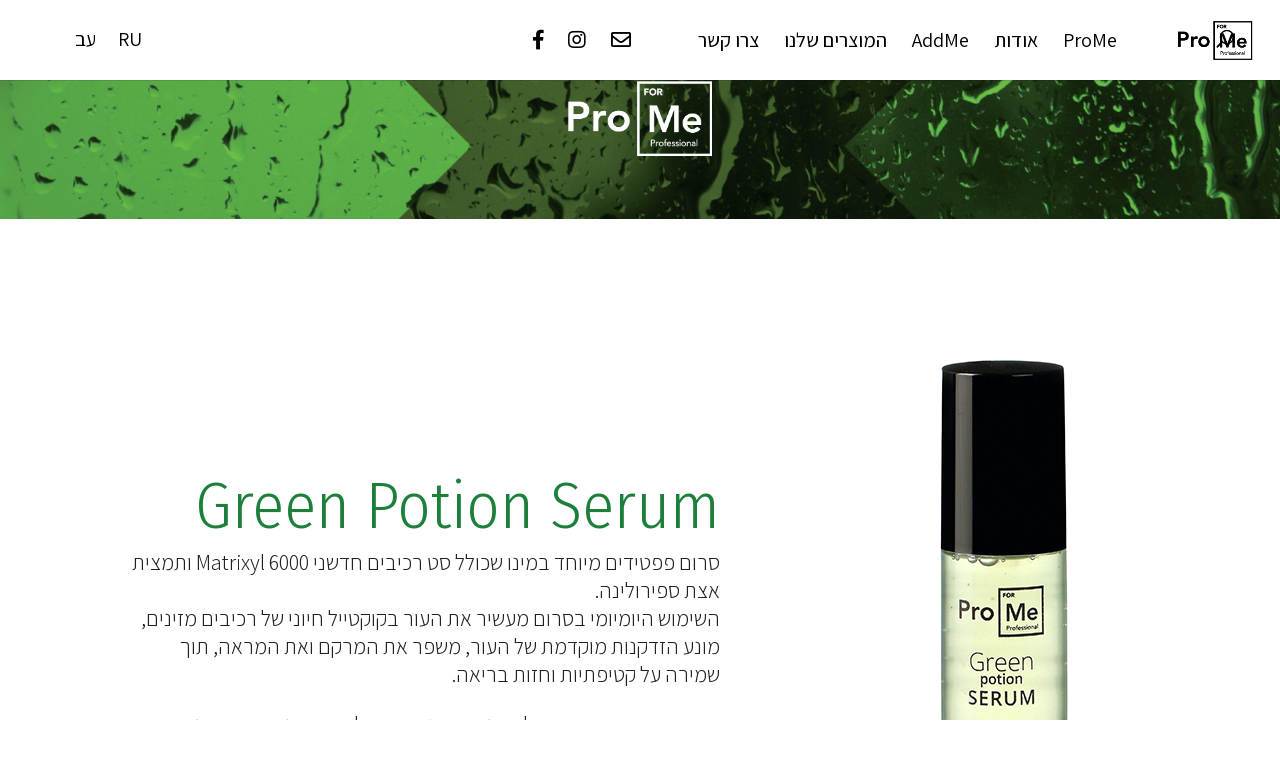

--- FILE ---
content_type: text/html; charset=UTF-8
request_url: https://promecosmetics.com/he/green-potion-serum-he/
body_size: 11718
content:
<!DOCTYPE html>
<html dir="rtl" lang="he-IL">
<head>
	<meta charset="UTF-8" />
<meta http-equiv="X-UA-Compatible" content="IE=edge">
	<link rel="pingback" href="https://promecosmetics.com/xmlrpc.php" />

	<script type="text/javascript">
		document.documentElement.className = 'js';
	</script>

	<script>var et_site_url='https://promecosmetics.com';var et_post_id='1026';function et_core_page_resource_fallback(a,b){"undefined"===typeof b&&(b=a.sheet.cssRules&&0===a.sheet.cssRules.length);b&&(a.onerror=null,a.onload=null,a.href?a.href=et_site_url+"/?et_core_page_resource="+a.id+et_post_id:a.src&&(a.src=et_site_url+"/?et_core_page_resource="+a.id+et_post_id))}
</script><meta name='robots' content='index, follow, max-image-preview:large, max-snippet:-1, max-video-preview:-1' />

	<!-- This site is optimized with the Yoast SEO plugin v22.5 - https://yoast.com/wordpress/plugins/seo/ -->
	<title>Green Potion Serum he - Pro Me</title>
	<link rel="canonical" href="https://promecosmetics.com/he/green-potion-serum-he/" />
	<meta property="og:locale" content="he_IL" />
	<meta property="og:type" content="article" />
	<meta property="og:title" content="Green Potion Serum he - Pro Me" />
	<meta property="og:url" content="https://promecosmetics.com/he/green-potion-serum-he/" />
	<meta property="og:site_name" content="Pro Me" />
	<meta property="article:modified_time" content="2021-05-01T07:11:16+00:00" />
	<meta name="twitter:card" content="summary_large_image" />
	<meta name="twitter:label1" content="זמן קריאה מוערך" />
	<meta name="twitter:data1" content="8 דקות" />
	<script type="application/ld+json" class="yoast-schema-graph">{"@context":"https://schema.org","@graph":[{"@type":"WebPage","@id":"https://promecosmetics.com/he/green-potion-serum-he/","url":"https://promecosmetics.com/he/green-potion-serum-he/","name":"Green Potion Serum he - Pro Me","isPartOf":{"@id":"https://promecosmetics.com/he/#website"},"datePublished":"2019-07-06T06:02:28+00:00","dateModified":"2021-05-01T07:11:16+00:00","breadcrumb":{"@id":"https://promecosmetics.com/he/green-potion-serum-he/#breadcrumb"},"inLanguage":"he-IL","potentialAction":[{"@type":"ReadAction","target":["https://promecosmetics.com/he/green-potion-serum-he/"]}]},{"@type":"BreadcrumbList","@id":"https://promecosmetics.com/he/green-potion-serum-he/#breadcrumb","itemListElement":[{"@type":"ListItem","position":1,"name":"דף הבית","item":"https://promecosmetics.com/he/"},{"@type":"ListItem","position":2,"name":"Green Potion Serum he"}]},{"@type":"WebSite","@id":"https://promecosmetics.com/he/#website","url":"https://promecosmetics.com/he/","name":"Pro Me","description":"Новый Уровень индивидуального подхода к коже","potentialAction":[{"@type":"SearchAction","target":{"@type":"EntryPoint","urlTemplate":"https://promecosmetics.com/he/?s={search_term_string}"},"query-input":"required name=search_term_string"}],"inLanguage":"he-IL"}]}</script>
	<!-- / Yoast SEO plugin. -->


<link rel='dns-prefetch' href='//fonts.googleapis.com' />
<link rel='dns-prefetch' href='//use.fontawesome.com' />
<link rel="alternate" type="application/rss+xml" title="Pro Me &laquo; פיד‏" href="https://promecosmetics.com/he/feed/" />
<link rel="alternate" type="application/rss+xml" title="Pro Me &laquo; פיד תגובות‏" href="https://promecosmetics.com/he/comments/feed/" />
<script type="text/javascript">
/* <![CDATA[ */
window._wpemojiSettings = {"baseUrl":"https:\/\/s.w.org\/images\/core\/emoji\/15.0.3\/72x72\/","ext":".png","svgUrl":"https:\/\/s.w.org\/images\/core\/emoji\/15.0.3\/svg\/","svgExt":".svg","source":{"concatemoji":"https:\/\/promecosmetics.com\/wp-includes\/js\/wp-emoji-release.min.js?ver=6.5.7"}};
/*! This file is auto-generated */
!function(i,n){var o,s,e;function c(e){try{var t={supportTests:e,timestamp:(new Date).valueOf()};sessionStorage.setItem(o,JSON.stringify(t))}catch(e){}}function p(e,t,n){e.clearRect(0,0,e.canvas.width,e.canvas.height),e.fillText(t,0,0);var t=new Uint32Array(e.getImageData(0,0,e.canvas.width,e.canvas.height).data),r=(e.clearRect(0,0,e.canvas.width,e.canvas.height),e.fillText(n,0,0),new Uint32Array(e.getImageData(0,0,e.canvas.width,e.canvas.height).data));return t.every(function(e,t){return e===r[t]})}function u(e,t,n){switch(t){case"flag":return n(e,"\ud83c\udff3\ufe0f\u200d\u26a7\ufe0f","\ud83c\udff3\ufe0f\u200b\u26a7\ufe0f")?!1:!n(e,"\ud83c\uddfa\ud83c\uddf3","\ud83c\uddfa\u200b\ud83c\uddf3")&&!n(e,"\ud83c\udff4\udb40\udc67\udb40\udc62\udb40\udc65\udb40\udc6e\udb40\udc67\udb40\udc7f","\ud83c\udff4\u200b\udb40\udc67\u200b\udb40\udc62\u200b\udb40\udc65\u200b\udb40\udc6e\u200b\udb40\udc67\u200b\udb40\udc7f");case"emoji":return!n(e,"\ud83d\udc26\u200d\u2b1b","\ud83d\udc26\u200b\u2b1b")}return!1}function f(e,t,n){var r="undefined"!=typeof WorkerGlobalScope&&self instanceof WorkerGlobalScope?new OffscreenCanvas(300,150):i.createElement("canvas"),a=r.getContext("2d",{willReadFrequently:!0}),o=(a.textBaseline="top",a.font="600 32px Arial",{});return e.forEach(function(e){o[e]=t(a,e,n)}),o}function t(e){var t=i.createElement("script");t.src=e,t.defer=!0,i.head.appendChild(t)}"undefined"!=typeof Promise&&(o="wpEmojiSettingsSupports",s=["flag","emoji"],n.supports={everything:!0,everythingExceptFlag:!0},e=new Promise(function(e){i.addEventListener("DOMContentLoaded",e,{once:!0})}),new Promise(function(t){var n=function(){try{var e=JSON.parse(sessionStorage.getItem(o));if("object"==typeof e&&"number"==typeof e.timestamp&&(new Date).valueOf()<e.timestamp+604800&&"object"==typeof e.supportTests)return e.supportTests}catch(e){}return null}();if(!n){if("undefined"!=typeof Worker&&"undefined"!=typeof OffscreenCanvas&&"undefined"!=typeof URL&&URL.createObjectURL&&"undefined"!=typeof Blob)try{var e="postMessage("+f.toString()+"("+[JSON.stringify(s),u.toString(),p.toString()].join(",")+"));",r=new Blob([e],{type:"text/javascript"}),a=new Worker(URL.createObjectURL(r),{name:"wpTestEmojiSupports"});return void(a.onmessage=function(e){c(n=e.data),a.terminate(),t(n)})}catch(e){}c(n=f(s,u,p))}t(n)}).then(function(e){for(var t in e)n.supports[t]=e[t],n.supports.everything=n.supports.everything&&n.supports[t],"flag"!==t&&(n.supports.everythingExceptFlag=n.supports.everythingExceptFlag&&n.supports[t]);n.supports.everythingExceptFlag=n.supports.everythingExceptFlag&&!n.supports.flag,n.DOMReady=!1,n.readyCallback=function(){n.DOMReady=!0}}).then(function(){return e}).then(function(){var e;n.supports.everything||(n.readyCallback(),(e=n.source||{}).concatemoji?t(e.concatemoji):e.wpemoji&&e.twemoji&&(t(e.twemoji),t(e.wpemoji)))}))}((window,document),window._wpemojiSettings);
/* ]]> */
</script>
<meta content="Prome v.1.0.0" name="generator"/><style id='wp-emoji-styles-inline-css' type='text/css'>

	img.wp-smiley, img.emoji {
		display: inline !important;
		border: none !important;
		box-shadow: none !important;
		height: 1em !important;
		width: 1em !important;
		margin: 0 0.07em !important;
		vertical-align: -0.1em !important;
		background: none !important;
		padding: 0 !important;
	}
</style>
<link rel='stylesheet' id='wp-block-library-rtl-css' href='https://promecosmetics.com/wp-includes/css/dist/block-library/style-rtl.min.css?ver=6.5.7' type='text/css' media='all' />
<style id='classic-theme-styles-inline-css' type='text/css'>
/*! This file is auto-generated */
.wp-block-button__link{color:#fff;background-color:#32373c;border-radius:9999px;box-shadow:none;text-decoration:none;padding:calc(.667em + 2px) calc(1.333em + 2px);font-size:1.125em}.wp-block-file__button{background:#32373c;color:#fff;text-decoration:none}
</style>
<style id='global-styles-inline-css' type='text/css'>
body{--wp--preset--color--black: #000000;--wp--preset--color--cyan-bluish-gray: #abb8c3;--wp--preset--color--white: #ffffff;--wp--preset--color--pale-pink: #f78da7;--wp--preset--color--vivid-red: #cf2e2e;--wp--preset--color--luminous-vivid-orange: #ff6900;--wp--preset--color--luminous-vivid-amber: #fcb900;--wp--preset--color--light-green-cyan: #7bdcb5;--wp--preset--color--vivid-green-cyan: #00d084;--wp--preset--color--pale-cyan-blue: #8ed1fc;--wp--preset--color--vivid-cyan-blue: #0693e3;--wp--preset--color--vivid-purple: #9b51e0;--wp--preset--gradient--vivid-cyan-blue-to-vivid-purple: linear-gradient(135deg,rgba(6,147,227,1) 0%,rgb(155,81,224) 100%);--wp--preset--gradient--light-green-cyan-to-vivid-green-cyan: linear-gradient(135deg,rgb(122,220,180) 0%,rgb(0,208,130) 100%);--wp--preset--gradient--luminous-vivid-amber-to-luminous-vivid-orange: linear-gradient(135deg,rgba(252,185,0,1) 0%,rgba(255,105,0,1) 100%);--wp--preset--gradient--luminous-vivid-orange-to-vivid-red: linear-gradient(135deg,rgba(255,105,0,1) 0%,rgb(207,46,46) 100%);--wp--preset--gradient--very-light-gray-to-cyan-bluish-gray: linear-gradient(135deg,rgb(238,238,238) 0%,rgb(169,184,195) 100%);--wp--preset--gradient--cool-to-warm-spectrum: linear-gradient(135deg,rgb(74,234,220) 0%,rgb(151,120,209) 20%,rgb(207,42,186) 40%,rgb(238,44,130) 60%,rgb(251,105,98) 80%,rgb(254,248,76) 100%);--wp--preset--gradient--blush-light-purple: linear-gradient(135deg,rgb(255,206,236) 0%,rgb(152,150,240) 100%);--wp--preset--gradient--blush-bordeaux: linear-gradient(135deg,rgb(254,205,165) 0%,rgb(254,45,45) 50%,rgb(107,0,62) 100%);--wp--preset--gradient--luminous-dusk: linear-gradient(135deg,rgb(255,203,112) 0%,rgb(199,81,192) 50%,rgb(65,88,208) 100%);--wp--preset--gradient--pale-ocean: linear-gradient(135deg,rgb(255,245,203) 0%,rgb(182,227,212) 50%,rgb(51,167,181) 100%);--wp--preset--gradient--electric-grass: linear-gradient(135deg,rgb(202,248,128) 0%,rgb(113,206,126) 100%);--wp--preset--gradient--midnight: linear-gradient(135deg,rgb(2,3,129) 0%,rgb(40,116,252) 100%);--wp--preset--font-size--small: 13px;--wp--preset--font-size--medium: 20px;--wp--preset--font-size--large: 36px;--wp--preset--font-size--x-large: 42px;--wp--preset--spacing--20: 0.44rem;--wp--preset--spacing--30: 0.67rem;--wp--preset--spacing--40: 1rem;--wp--preset--spacing--50: 1.5rem;--wp--preset--spacing--60: 2.25rem;--wp--preset--spacing--70: 3.38rem;--wp--preset--spacing--80: 5.06rem;--wp--preset--shadow--natural: 6px 6px 9px rgba(0, 0, 0, 0.2);--wp--preset--shadow--deep: 12px 12px 50px rgba(0, 0, 0, 0.4);--wp--preset--shadow--sharp: 6px 6px 0px rgba(0, 0, 0, 0.2);--wp--preset--shadow--outlined: 6px 6px 0px -3px rgba(255, 255, 255, 1), 6px 6px rgba(0, 0, 0, 1);--wp--preset--shadow--crisp: 6px 6px 0px rgba(0, 0, 0, 1);}:where(.is-layout-flex){gap: 0.5em;}:where(.is-layout-grid){gap: 0.5em;}body .is-layout-flex{display: flex;}body .is-layout-flex{flex-wrap: wrap;align-items: center;}body .is-layout-flex > *{margin: 0;}body .is-layout-grid{display: grid;}body .is-layout-grid > *{margin: 0;}:where(.wp-block-columns.is-layout-flex){gap: 2em;}:where(.wp-block-columns.is-layout-grid){gap: 2em;}:where(.wp-block-post-template.is-layout-flex){gap: 1.25em;}:where(.wp-block-post-template.is-layout-grid){gap: 1.25em;}.has-black-color{color: var(--wp--preset--color--black) !important;}.has-cyan-bluish-gray-color{color: var(--wp--preset--color--cyan-bluish-gray) !important;}.has-white-color{color: var(--wp--preset--color--white) !important;}.has-pale-pink-color{color: var(--wp--preset--color--pale-pink) !important;}.has-vivid-red-color{color: var(--wp--preset--color--vivid-red) !important;}.has-luminous-vivid-orange-color{color: var(--wp--preset--color--luminous-vivid-orange) !important;}.has-luminous-vivid-amber-color{color: var(--wp--preset--color--luminous-vivid-amber) !important;}.has-light-green-cyan-color{color: var(--wp--preset--color--light-green-cyan) !important;}.has-vivid-green-cyan-color{color: var(--wp--preset--color--vivid-green-cyan) !important;}.has-pale-cyan-blue-color{color: var(--wp--preset--color--pale-cyan-blue) !important;}.has-vivid-cyan-blue-color{color: var(--wp--preset--color--vivid-cyan-blue) !important;}.has-vivid-purple-color{color: var(--wp--preset--color--vivid-purple) !important;}.has-black-background-color{background-color: var(--wp--preset--color--black) !important;}.has-cyan-bluish-gray-background-color{background-color: var(--wp--preset--color--cyan-bluish-gray) !important;}.has-white-background-color{background-color: var(--wp--preset--color--white) !important;}.has-pale-pink-background-color{background-color: var(--wp--preset--color--pale-pink) !important;}.has-vivid-red-background-color{background-color: var(--wp--preset--color--vivid-red) !important;}.has-luminous-vivid-orange-background-color{background-color: var(--wp--preset--color--luminous-vivid-orange) !important;}.has-luminous-vivid-amber-background-color{background-color: var(--wp--preset--color--luminous-vivid-amber) !important;}.has-light-green-cyan-background-color{background-color: var(--wp--preset--color--light-green-cyan) !important;}.has-vivid-green-cyan-background-color{background-color: var(--wp--preset--color--vivid-green-cyan) !important;}.has-pale-cyan-blue-background-color{background-color: var(--wp--preset--color--pale-cyan-blue) !important;}.has-vivid-cyan-blue-background-color{background-color: var(--wp--preset--color--vivid-cyan-blue) !important;}.has-vivid-purple-background-color{background-color: var(--wp--preset--color--vivid-purple) !important;}.has-black-border-color{border-color: var(--wp--preset--color--black) !important;}.has-cyan-bluish-gray-border-color{border-color: var(--wp--preset--color--cyan-bluish-gray) !important;}.has-white-border-color{border-color: var(--wp--preset--color--white) !important;}.has-pale-pink-border-color{border-color: var(--wp--preset--color--pale-pink) !important;}.has-vivid-red-border-color{border-color: var(--wp--preset--color--vivid-red) !important;}.has-luminous-vivid-orange-border-color{border-color: var(--wp--preset--color--luminous-vivid-orange) !important;}.has-luminous-vivid-amber-border-color{border-color: var(--wp--preset--color--luminous-vivid-amber) !important;}.has-light-green-cyan-border-color{border-color: var(--wp--preset--color--light-green-cyan) !important;}.has-vivid-green-cyan-border-color{border-color: var(--wp--preset--color--vivid-green-cyan) !important;}.has-pale-cyan-blue-border-color{border-color: var(--wp--preset--color--pale-cyan-blue) !important;}.has-vivid-cyan-blue-border-color{border-color: var(--wp--preset--color--vivid-cyan-blue) !important;}.has-vivid-purple-border-color{border-color: var(--wp--preset--color--vivid-purple) !important;}.has-vivid-cyan-blue-to-vivid-purple-gradient-background{background: var(--wp--preset--gradient--vivid-cyan-blue-to-vivid-purple) !important;}.has-light-green-cyan-to-vivid-green-cyan-gradient-background{background: var(--wp--preset--gradient--light-green-cyan-to-vivid-green-cyan) !important;}.has-luminous-vivid-amber-to-luminous-vivid-orange-gradient-background{background: var(--wp--preset--gradient--luminous-vivid-amber-to-luminous-vivid-orange) !important;}.has-luminous-vivid-orange-to-vivid-red-gradient-background{background: var(--wp--preset--gradient--luminous-vivid-orange-to-vivid-red) !important;}.has-very-light-gray-to-cyan-bluish-gray-gradient-background{background: var(--wp--preset--gradient--very-light-gray-to-cyan-bluish-gray) !important;}.has-cool-to-warm-spectrum-gradient-background{background: var(--wp--preset--gradient--cool-to-warm-spectrum) !important;}.has-blush-light-purple-gradient-background{background: var(--wp--preset--gradient--blush-light-purple) !important;}.has-blush-bordeaux-gradient-background{background: var(--wp--preset--gradient--blush-bordeaux) !important;}.has-luminous-dusk-gradient-background{background: var(--wp--preset--gradient--luminous-dusk) !important;}.has-pale-ocean-gradient-background{background: var(--wp--preset--gradient--pale-ocean) !important;}.has-electric-grass-gradient-background{background: var(--wp--preset--gradient--electric-grass) !important;}.has-midnight-gradient-background{background: var(--wp--preset--gradient--midnight) !important;}.has-small-font-size{font-size: var(--wp--preset--font-size--small) !important;}.has-medium-font-size{font-size: var(--wp--preset--font-size--medium) !important;}.has-large-font-size{font-size: var(--wp--preset--font-size--large) !important;}.has-x-large-font-size{font-size: var(--wp--preset--font-size--x-large) !important;}
.wp-block-navigation a:where(:not(.wp-element-button)){color: inherit;}
:where(.wp-block-post-template.is-layout-flex){gap: 1.25em;}:where(.wp-block-post-template.is-layout-grid){gap: 1.25em;}
:where(.wp-block-columns.is-layout-flex){gap: 2em;}:where(.wp-block-columns.is-layout-grid){gap: 2em;}
.wp-block-pullquote{font-size: 1.5em;line-height: 1.6;}
</style>
<link rel='stylesheet' id='contact-form-7-css' href='https://promecosmetics.com/wp-content/plugins/contact-form-7/includes/css/styles.css?ver=5.9.3' type='text/css' media='all' />
<link rel='stylesheet' id='contact-form-7-rtl-css' href='https://promecosmetics.com/wp-content/plugins/contact-form-7/includes/css/styles-rtl.css?ver=5.9.3' type='text/css' media='all' />
<link rel='stylesheet' id='parent-style-css' href='https://promecosmetics.com/wp-content/themes/Divi/style.css?ver=6.5.7' type='text/css' media='all' />
<link rel='stylesheet' id='et-gf-hebrew-css' href='//fonts.googleapis.com/earlyaccess/alefhebrew.css' type='text/css' media='all' />
<link rel='stylesheet' id='divi-style-css' href='https://promecosmetics.com/wp-content/themes/prome/style.css?ver=4.4.5' type='text/css' media='all' />
<link rel='stylesheet' id='et-builder-googlefonts-cached-css' href='https://fonts.googleapis.com/css?family=Assistant%3A200%2C300%2Cregular%2C600%2C700%2C800%7CFira+Sans+Condensed%3A100%2C100italic%2C200%2C200italic%2C300%2C300italic%2Cregular%2Citalic%2C500%2C500italic%2C600%2C600italic%2C700%2C700italic%2C800%2C800italic%2C900%2C900italic&#038;ver=6.5.7#038;subset=latin,latin-ext' type='text/css' media='all' />
<link rel='stylesheet' id='font-awesome-official-css' href='https://use.fontawesome.com/releases/v5.13.0/css/all.css' type='text/css' media='all' integrity="sha384-Bfad6CLCknfcloXFOyFnlgtENryhrpZCe29RTifKEixXQZ38WheV+i/6YWSzkz3V" crossorigin="anonymous" />
<link rel='stylesheet' id='dashicons-css' href='https://promecosmetics.com/wp-includes/css/dashicons.min.css?ver=6.5.7' type='text/css' media='all' />
<link rel='stylesheet' id='font-awesome-official-v4shim-css' href='https://use.fontawesome.com/releases/v5.13.0/css/v4-shims.css' type='text/css' media='all' integrity="sha384-/7iOrVBege33/9vHFYEtviVcxjUsNCqyeMnlW/Ms+PH8uRdFkKFmqf9CbVAN0Qef" crossorigin="anonymous" />
<style id='font-awesome-official-v4shim-inline-css' type='text/css'>
@font-face {
font-family: "FontAwesome";
font-display: block;
src: url("https://use.fontawesome.com/releases/v5.13.0/webfonts/fa-brands-400.eot"),
		url("https://use.fontawesome.com/releases/v5.13.0/webfonts/fa-brands-400.eot?#iefix") format("embedded-opentype"),
		url("https://use.fontawesome.com/releases/v5.13.0/webfonts/fa-brands-400.woff2") format("woff2"),
		url("https://use.fontawesome.com/releases/v5.13.0/webfonts/fa-brands-400.woff") format("woff"),
		url("https://use.fontawesome.com/releases/v5.13.0/webfonts/fa-brands-400.ttf") format("truetype"),
		url("https://use.fontawesome.com/releases/v5.13.0/webfonts/fa-brands-400.svg#fontawesome") format("svg");
}

@font-face {
font-family: "FontAwesome";
font-display: block;
src: url("https://use.fontawesome.com/releases/v5.13.0/webfonts/fa-solid-900.eot"),
		url("https://use.fontawesome.com/releases/v5.13.0/webfonts/fa-solid-900.eot?#iefix") format("embedded-opentype"),
		url("https://use.fontawesome.com/releases/v5.13.0/webfonts/fa-solid-900.woff2") format("woff2"),
		url("https://use.fontawesome.com/releases/v5.13.0/webfonts/fa-solid-900.woff") format("woff"),
		url("https://use.fontawesome.com/releases/v5.13.0/webfonts/fa-solid-900.ttf") format("truetype"),
		url("https://use.fontawesome.com/releases/v5.13.0/webfonts/fa-solid-900.svg#fontawesome") format("svg");
}

@font-face {
font-family: "FontAwesome";
font-display: block;
src: url("https://use.fontawesome.com/releases/v5.13.0/webfonts/fa-regular-400.eot"),
		url("https://use.fontawesome.com/releases/v5.13.0/webfonts/fa-regular-400.eot?#iefix") format("embedded-opentype"),
		url("https://use.fontawesome.com/releases/v5.13.0/webfonts/fa-regular-400.woff2") format("woff2"),
		url("https://use.fontawesome.com/releases/v5.13.0/webfonts/fa-regular-400.woff") format("woff"),
		url("https://use.fontawesome.com/releases/v5.13.0/webfonts/fa-regular-400.ttf") format("truetype"),
		url("https://use.fontawesome.com/releases/v5.13.0/webfonts/fa-regular-400.svg#fontawesome") format("svg");
unicode-range: U+F004-F005,U+F007,U+F017,U+F022,U+F024,U+F02E,U+F03E,U+F044,U+F057-F059,U+F06E,U+F070,U+F075,U+F07B-F07C,U+F080,U+F086,U+F089,U+F094,U+F09D,U+F0A0,U+F0A4-F0A7,U+F0C5,U+F0C7-F0C8,U+F0E0,U+F0EB,U+F0F3,U+F0F8,U+F0FE,U+F111,U+F118-F11A,U+F11C,U+F133,U+F144,U+F146,U+F14A,U+F14D-F14E,U+F150-F152,U+F15B-F15C,U+F164-F165,U+F185-F186,U+F191-F192,U+F1AD,U+F1C1-F1C9,U+F1CD,U+F1D8,U+F1E3,U+F1EA,U+F1F6,U+F1F9,U+F20A,U+F247-F249,U+F24D,U+F254-F25B,U+F25D,U+F267,U+F271-F274,U+F279,U+F28B,U+F28D,U+F2B5-F2B6,U+F2B9,U+F2BB,U+F2BD,U+F2C1-F2C2,U+F2D0,U+F2D2,U+F2DC,U+F2ED,U+F328,U+F358-F35B,U+F3A5,U+F3D1,U+F410,U+F4AD;
}
</style>
<script type="text/javascript" src="https://promecosmetics.com/wp-includes/js/jquery/jquery.min.js?ver=3.7.1" id="jquery-core-js"></script>
<script type="text/javascript" src="https://promecosmetics.com/wp-includes/js/jquery/jquery-migrate.min.js?ver=3.4.1" id="jquery-migrate-js"></script>
<script type="text/javascript" src="https://promecosmetics.com/wp-content/themes/prome/ds-script.js?ver=6.5.7" id="ds-theme-script-js"></script>
<script type="text/javascript" src="https://promecosmetics.com/wp-content/themes/Divi/core/admin/js/es6-promise.auto.min.js?ver=6.5.7" id="es6-promise-js"></script>
<script type="text/javascript" id="et-core-api-spam-recaptcha-js-extra">
/* <![CDATA[ */
var et_core_api_spam_recaptcha = {"site_key":"","page_action":{"action":"green_potion_serum_he"}};
/* ]]> */
</script>
<script type="text/javascript" src="https://promecosmetics.com/wp-content/themes/Divi/core/admin/js/recaptcha.js?ver=6.5.7" id="et-core-api-spam-recaptcha-js"></script>
<link rel="https://api.w.org/" href="https://promecosmetics.com/wp-json/" /><link rel="alternate" type="application/json" href="https://promecosmetics.com/wp-json/wp/v2/pages/1026" /><link rel="EditURI" type="application/rsd+xml" title="RSD" href="https://promecosmetics.com/xmlrpc.php?rsd" />
<meta name="generator" content="WordPress 6.5.7" />
<link rel='shortlink' href='https://promecosmetics.com/?p=1026' />
<link rel="alternate" type="application/json+oembed" href="https://promecosmetics.com/wp-json/oembed/1.0/embed?url=https%3A%2F%2Fpromecosmetics.com%2Fhe%2Fgreen-potion-serum-he%2F" />
<link rel="alternate" type="text/xml+oembed" href="https://promecosmetics.com/wp-json/oembed/1.0/embed?url=https%3A%2F%2Fpromecosmetics.com%2Fhe%2Fgreen-potion-serum-he%2F&#038;format=xml" />
<meta name="viewport" content="width=device-width, initial-scale=1.0, maximum-scale=1.0, user-scalable=0" /><link rel="icon" href="https://promecosmetics.com/wp-content/uploads/2019/04/cropped-FABIKON-32x32.jpg" sizes="32x32" />
<link rel="icon" href="https://promecosmetics.com/wp-content/uploads/2019/04/cropped-FABIKON-192x192.jpg" sizes="192x192" />
<link rel="apple-touch-icon" href="https://promecosmetics.com/wp-content/uploads/2019/04/cropped-FABIKON-180x180.jpg" />
<meta name="msapplication-TileImage" content="https://promecosmetics.com/wp-content/uploads/2019/04/cropped-FABIKON-270x270.jpg" />
<link rel="stylesheet" id="et-core-unified-1026-cached-inline-styles" href="https://promecosmetics.com/wp-content/et-cache/1026/et-core-unified-1026-17665268455767.min.css" onerror="et_core_page_resource_fallback(this, true)" onload="et_core_page_resource_fallback(this)" /></head>
<body class="rtl page-template-default page page-id-1026 et_pb_button_helper_class et_fixed_nav et_show_nav et_primary_nav_dropdown_animation_fade et_secondary_nav_dropdown_animation_fade et_header_style_left et_pb_footer_columns4 et_cover_background et_pb_gutter osx et_pb_gutters3 et_pb_pagebuilder_layout et_smooth_scroll et_no_sidebar et_divi_theme et-db et_minified_js et_minified_css">
	<div id="page-container">

	
	
			<header id="main-header" data-height-onload="60">
			<div class="container clearfix et_menu_container">
							<div class="logo_container">
					<span class="logo_helper"></span>
					<a href="https://promecosmetics.com/he/">
						<img src="https://promecosmetics.com/wp-content/uploads/2020/05/logo-b.jpg" alt="Pro Me" id="logo" data-height-percentage="53" />
					</a>
				</div>
							<div id="et-top-navigation" data-height="60" data-fixed-height="40">
											<nav id="top-menu-nav">
						<ul id="top-menu" class="nav"><li id="menu-item-880" class="menu-item menu-item-type-post_type menu-item-object-page menu-item-home menu-item-880"><a href="https://promecosmetics.com/he/">ProMe</a></li>
<li id="menu-item-1079" class="menu-item menu-item-type-post_type menu-item-object-page menu-item-1079"><a href="https://promecosmetics.com/he/%d7%90%d7%95%d7%93%d7%95%d7%aa/">אודות</a></li>
<li id="menu-item-1077" class="menu-item menu-item-type-post_type menu-item-object-page menu-item-1077"><a href="https://promecosmetics.com/he/addme/">AddMe</a></li>
<li id="menu-item-1078" class="menu-item menu-item-type-post_type menu-item-object-page menu-item-1078"><a href="https://promecosmetics.com/he/%d7%94%d7%9e%d7%95%d7%a6%d7%a8%d7%99%d7%9d-%d7%a9%d7%9c%d7%a0%d7%95/">המוצרים שלנו</a></li>
<li id="menu-item-879" class="menu-item menu-item-type-post_type menu-item-object-page menu-item-879"><a href="https://promecosmetics.com/he/%d0%ba%d0%be%d0%bd%d1%82%d0%b0%d0%ba%d1%82%d1%8b/">צרו קשר</a></li>
<li id="menu-item-1118-he" class="lang-item lang-item-8 lang-item-he current-lang lang-item-first menu-item menu-item-type-custom menu-item-object-custom menu-item-1118-he"><a href="https://promecosmetics.com/he/green-potion-serum-he/" hreflang="he-IL" lang="he-IL">עב</a></li>
<li id="menu-item-1118-ru" class="lang-item lang-item-11 lang-item-ru no-translation menu-item menu-item-type-custom menu-item-object-custom menu-item-1118-ru"><a href="https://promecosmetics.com/" hreflang="ru-RU" lang="ru-RU">RU</a></li>
<li id="menu-item-1223" class="menu-item menu-item-type-custom menu-item-object-custom menu-item-1223"><a href="/cdn-cgi/l/email-protection#b6d9d0d0dfd5d3f6c6c4d9dbd398d1dad9d4d7da"><i class="far fa-envelope"></i></a></li>
<li id="menu-item-1224" class="menu-item menu-item-type-custom menu-item-object-custom menu-item-1224"><a href="https://www.instagram.com/promeisrael/"><i class="fab fa-instagram"></i></a></li>
<li id="menu-item-1225" class="menu-item menu-item-type-custom menu-item-object-custom menu-item-1225"><a href="https://www.facebook.com/promeprofessional"><i class="fab fa-facebook-f"></i></a></li>
</ul>						</nav>
					
					
					
										<div id="et_top_search">
						<span id="et_search_icon"></span>
					</div>
					
					<div id="et_mobile_nav_menu">
				<div class="mobile_nav closed">
					<span class="select_page">בחרו עמוד</span>
					<span class="mobile_menu_bar mobile_menu_bar_toggle"></span>
				</div>
			</div>				</div> <!-- #et-top-navigation -->
			</div> <!-- .container -->
			<div class="et_search_outer">
				<div class="container et_search_form_container">
					<form role="search" method="get" class="et-search-form" action="https://promecosmetics.com/he/">
					<input type="search" class="et-search-field" placeholder="חיפוש hellip‪;‬&amp;" value="" name="s" title="חפש:" />					</form>
					<span class="et_close_search_field"></span>
				</div>
			</div>
		</header> <!-- #main-header -->
			<div id="et-main-area">
	
<div id="main-content">


			
				<article id="post-1026" class="post-1026 page type-page status-publish hentry">

				
					<div class="entry-content">
					<div id="et-boc" class="et-boc">
			
		<div class="et-l et-l--post">
			<div class="et_builder_inner_content et_pb_gutters3">
		<div class="et_pb_section et_pb_section_0 et_pb_with_background et_section_regular" >
				
				
				
				
					<div class="et_pb_row et_pb_row_0">
				<div class="et_pb_column et_pb_column_4_4 et_pb_column_0  et_pb_css_mix_blend_mode_passthrough et-last-child">
				
				
				<div class="et_pb_module et_pb_image et_pb_image_0">
				
				
				<a href="https://promecosmetics.com/he/"><span class="et_pb_image_wrap "><img decoding="async" src="https://promecosmetics.com/wp-content/uploads/2019/02/logo.png" alt="" title="" srcset="https://promecosmetics.com/wp-content/uploads/2019/02/logo.png 430w, https://promecosmetics.com/wp-content/uploads/2019/02/logo-300x157.png 300w" sizes="(max-width: 430px) 100vw, 430px" /></span></a>
			</div>
			</div> <!-- .et_pb_column -->
				
				
			</div> <!-- .et_pb_row -->
				
				
			</div> <!-- .et_pb_section --><div class="et_pb_section et_pb_section_1 et_section_regular" >
				
				
				
				
					<div class="et_pb_row et_pb_row_1">
				<div class="et_pb_column et_pb_column_3_5 et_pb_column_1  et_pb_css_mix_blend_mode_passthrough">
				
				
				<div class="et_pb_module et_pb_text et_pb_text_0  et_pb_text_align_center et_pb_bg_layout_light">
				
				
				<div class="et_pb_text_inner"><p style="text-align: right;">Green Potion Serum</p></div>
			</div> <!-- .et_pb_text --><div class="et_pb_module et_pb_text et_pb_text_1  et_pb_text_align_right et_pb_bg_layout_light">
				
				
				<div class="et_pb_text_inner"><p style="text-align: right;">סרום פפטידים מיוחד במינו שכולל סט רכיבים חדשני Matrixyl 6000 ותמצית אצת ספירולינה.<br /> השימוש היומיומי בסרום מעשיר את העור בקוקטייל חיוני של רכיבים מזינים, מונע הזדקנות מוקדמת של העור, משפר את המרקם ואת המראה, תוך שמירה על קטיפתיות וחזות בריאה.</p>
<p>מחזק את קווי המתאר של הפנים. מאט את תהליך הזדקנות העור. מגביר את המוצקות והאלסטיות.</p>
<p>מחליק קמטים ומותח את העור. בשל הריכוז הגבוה של פפטידים, סרום זה אקטיבי במיוחד. מבהיר את גוון העור משווה לו מראה זוהר.</p></div>
			</div> <!-- .et_pb_text --><div class="et_pb_module et_pb_text et_pb_text_2  et_pb_text_align_right et_pb_bg_layout_light">
				
				
				<div class="et_pb_text_inner"><p>רכיבים עיקריים</p></div>
			</div> <!-- .et_pb_text --><div class="et_pb_module et_pb_text et_pb_text_3  et_pb_text_align_right et_pb_bg_layout_light">
				
				
				<div class="et_pb_text_inner"><p>SPIRULINA MAXIMA EXTRACT</p>
<p>מסייעת בסילוק רעלנים, משפרת חילוף חומרים בתאים, מאיצה את  התחדשות  העור ומסייעת  בריפוי תאי האפידרמיס.</p>
<p>HYALURONIC ACID</p>
<p>מזרזת התחדשות של תאי העור, מרככת, מחליקה  ומגנה על העור.</p>
<p>PALMITOYL TRIPEPTIDE-38</p>
<p style="text-align: right;">הוכח מדעית שפפטיד זה מעודד את התחדשות סיבי הקולגן בצורה היעילה ביותר על ידי הפעלת  מנגנון טבעי של ייצור חומצה היאלורונית.</p></div>
			</div> <!-- .et_pb_text -->
			</div> <!-- .et_pb_column --><div class="et_pb_column et_pb_column_2_5 et_pb_column_2  et_pb_css_mix_blend_mode_passthrough et-last-child">
				
				
				<div class="et_pb_module et_pb_image et_pb_image_1">
				
				
				<span class="et_pb_image_wrap "><img decoding="async" src="https://promecosmetics.com/wp-content/uploads/2019/04/Green.png" alt="" title="" srcset="https://promecosmetics.com/wp-content/uploads/2019/04/Green.png 300w, https://promecosmetics.com/wp-content/uploads/2019/04/Green-127x300.png 127w" sizes="(max-width: 300px) 100vw, 300px" /></span>
			</div>
			</div> <!-- .et_pb_column -->
				
				
			</div> <!-- .et_pb_row --><div class="et_pb_row et_pb_row_2">
				<div class="et_pb_column et_pb_column_4_4 et_pb_column_3  et_pb_css_mix_blend_mode_passthrough et-last-child">
				
				
				<div class="et_pb_module et_pb_text et_pb_text_4  et_pb_text_align_center et_pb_bg_layout_light">
				
				
				<div class="et_pb_text_inner"><p>Green Potion Serum</p></div>
			</div> <!-- .et_pb_text --><div class="et_pb_module et_pb_image et_pb_image_2">
				
				
				<span class="et_pb_image_wrap "><img decoding="async" src="https://promecosmetics.com/wp-content/uploads/2019/04/Green-Serum-mobail.png" alt="" title="" srcset="https://promecosmetics.com/wp-content/uploads/2019/04/Green-Serum-mobail.png 300w, https://promecosmetics.com/wp-content/uploads/2019/04/Green-Serum-mobail-224x300.png 224w" sizes="(max-width: 300px) 100vw, 300px" /></span>
			</div><div class="et_pb_module et_pb_text et_pb_text_5  et_pb_text_align_right et_pb_bg_layout_light">
				
				
				<div class="et_pb_text_inner"><p>סרום פפטידים מיוחד במינו שכולל סט רכיבים חדשני Matrixyl 6000 ותמצית אצת ספירולינה.<br /> השימוש היומיומי בסרום מעשיר את העור בקוקטייל חיוני של רכיבים מזינים, מונע הזדקנות מוקדמת של העור, משפר את המרקם ואת המראה, תוך שמירה על קטיפתיות וחזות בריאה.</p>
<p>מחזק את קווי המתאר של הפנים. מאט את תהליך הזדקנות העור. מגביר את המוצקות והאלסטיות.</p>
<p>מחליק קמטים ומותח את העור. בשל הריכוז הגבוה של פפטידים, סרום זה אקטיבי במיוחד. מבהיר את גוון העור משווה לו מראה זוהר.</p></div>
			</div> <!-- .et_pb_text --><div class="et_pb_module et_pb_text et_pb_text_6  et_pb_text_align_right et_pb_bg_layout_light">
				
				
				<div class="et_pb_text_inner"><p>רכיבים עיקריים</p></div>
			</div> <!-- .et_pb_text --><div class="et_pb_module et_pb_text et_pb_text_7  et_pb_text_align_right et_pb_bg_layout_light">
				
				
				<div class="et_pb_text_inner"><p>SPIRULINA MAXIMA EXTRACT</p>
<p>מסייעת בסילוק רעלנים, משפרת חילוף חומרים בתאים, מאיצה את  התחדשות  העור ומסייעת  בריפוי תאי האפידרמיס.</p>
<p>HYALURONIC ACID</p>
<p>מזרזת התחדשות של תאי העור, מרככת, מחליקה  ומגנה על העור.</p>
<p>PALMITOYL TRIPEPTIDE-38</p>
<p>הוכח מדעית שפפטיד זה מעודד את התחדשות סיבי הקולגן בצורה היעילה ביותר על ידי הפעלת  מנגנון טבעי של ייצור חומצה היאלורונית.</p></div>
			</div> <!-- .et_pb_text -->
			</div> <!-- .et_pb_column -->
				
				
			</div> <!-- .et_pb_row -->
				
				
			</div> <!-- .et_pb_section --><div class="et_pb_section et_pb_section_2 et_section_regular" >
				
				
				
				
					<div class="et_pb_row et_pb_row_3">
				<div class="et_pb_column et_pb_column_4_4 et_pb_column_4  et_pb_css_mix_blend_mode_passthrough et-last-child">
				
				
				<div class="et_pb_module et_pb_text et_pb_text_8  et_pb_text_align_right et_pb_bg_layout_light">
				
				
				<div class="et_pb_text_inner"><p style="text-align: center;"><a href="https://promecosmetics.com/he/%d7%94%d7%9e%d7%95%d7%a6%d7%a8%d7%99%d7%9d-%d7%a9%d7%9c%d7%a0%d7%95/"> חזרה לדף המוצרים &gt;</a></p></div>
			</div> <!-- .et_pb_text -->
			</div> <!-- .et_pb_column -->
				
				
			</div> <!-- .et_pb_row -->
				
				
			</div> <!-- .et_pb_section --><div class="et_pb_section et_pb_section_3 et_pb_with_background et_section_regular" >
				
				
				
				
					<div class="et_pb_row et_pb_row_4">
				<div class="et_pb_column et_pb_column_4_4 et_pb_column_5  et_pb_css_mix_blend_mode_passthrough et-last-child">
				
				
				<div class="et_pb_module et_pb_text et_pb_text_9  et_pb_text_align_center et_pb_bg_layout_light">
				
				
				<div class="et_pb_text_inner"><p style="text-align: center;">מעוניינים להשתמש במוצרי ProMe</p></div>
			</div> <!-- .et_pb_text --><div class="et_pb_module et_pb_code et_pb_code_0">
				
				
				<div class="et_pb_code_inner">
<div class="wpcf7 no-js" id="wpcf7-f873-p1026-o1" lang="he-IL" dir="rtl">
<div class="screen-reader-response"><p role="status" aria-live="polite" aria-atomic="true"></p> <ul></ul></div>
<form action="/he/green-potion-serum-he/#wpcf7-f873-p1026-o1" method="post" class="wpcf7-form init" aria-label="Contact form" novalidate="novalidate" data-status="init">
<div style="display: none;">
<input type="hidden" name="_wpcf7" value="873" />
<input type="hidden" name="_wpcf7_version" value="5.9.3" />
<input type="hidden" name="_wpcf7_locale" value="he_IL" />
<input type="hidden" name="_wpcf7_unit_tag" value="wpcf7-f873-p1026-o1" />
<input type="hidden" name="_wpcf7_container_post" value="1026" />
<input type="hidden" name="_wpcf7_posted_data_hash" value="" />
</div>
<div class="gs-contact-form1">
	<div class="gs-field">
		<p><span class="wpcf7-form-control-wrap" data-name="text-103"><input size="40" class="wpcf7-form-control wpcf7-text wpcf7-validates-as-required" id="name" aria-required="true" aria-invalid="false" placeholder="שם מלא" value="" type="text" name="text-103" /></span>
		</p>
	</div>
	<div class="gs-field">
		<p><span class="wpcf7-form-control-wrap" data-name="email-199"><input size="40" class="wpcf7-form-control wpcf7-email wpcf7-validates-as-required wpcf7-text wpcf7-validates-as-email" id="email" aria-required="true" aria-invalid="false" placeholder="אימייל" value="" type="email" name="email-199" /></span>
		</p>
	</div>
	<div class="gs-field">
		<p><span class="wpcf7-form-control-wrap" data-name="tel-328"><input size="40" class="wpcf7-form-control wpcf7-tel wpcf7-validates-as-required wpcf7-text wpcf7-validates-as-tel" id="phone" aria-required="true" aria-invalid="false" placeholder="טלפון" value="" type="tel" name="tel-328" /></span>
		</p>
	</div>
	<div class="gs-field">
		<p><input class="wpcf7-form-control wpcf7-submit has-spinner" type="submit" value="שליחה" />
		</p>
	</div>
</div>
<style>
.rtl .gs-contact-form1{
 display: flex;
 margin: 0;
}
.gs-contact-form1 input{
 margin: 0;
 padding: 7px;
 border-radius: 10px;
 background: #ccc;
 font-size: 20px;
 width: 100%;
 border: 0;
}
.gs-field {
 margin-right: 20px;
}
.gs-contact-form1 .gs-field:nth-child(1) {
 margin-right: 0px;
 margin-top: 0px;
}
.gs-field-submit{
 text-align: center;
}
.gs-contact-form1 .wpcf7-form-control.wpcf7-submit {
 margin: 0 !important;
 width: 115px !important;
 padding: 7px;
 font-size: 20px;
 color: #fff;
 background-color: #1d803a;
 border: 0px solid #fff;
 line-height: 25px;
}
.gs-contact-form1 .wpcf7-form-control.wpcf7-submit:hover{
 color:#0c145e;
 background-color: #1d803a;
}
@media all and (max-width:480px){
 .rtl .gs-contact-form1{
 display: block !important;
 }
 .gs-contact-form1 .gs-field{
 margin-right: 0px;
 margin-top:10px;
 }
 .gs-contact-form1 .gs-field:nth-child(4){
 margin-top:10px
 }
 .gs-contact-form1 .wpcf7-form-control.wpcf7-submit{
 width: 100% !important;
 }
}
</style><div class="wpcf7-response-output" aria-hidden="true"></div>
</form>
</div>
</div>
			</div> <!-- .et_pb_code -->
			</div> <!-- .et_pb_column -->
				
				
			</div> <!-- .et_pb_row -->
				
				
			</div> <!-- .et_pb_section --><div class="et_pb_section et_pb_section_5 et_section_regular" >
				
				
				
				
					<div class="et_pb_row et_pb_row_5">
				<div class="et_pb_column et_pb_column_4_4 et_pb_column_6  et_pb_css_mix_blend_mode_passthrough et-last-child">
				
				
				<div class="et_pb_module et_pb_text et_pb_text_10  et_pb_text_align_right et_pb_bg_layout_light">
				
				
				<div class="et_pb_text_inner"><p style="text-align: right;">מעוניינים להשתמש במוצרי ProMe</p></div>
			</div> <!-- .et_pb_text -->
			<div id="et_pb_contact_form_0" class="et_pb_module et_pb_contact_form_0 et_pb_contact_form_container clearfix" data-form_unique_num="0">
				
				
				
				<div class="et-pb-contact-message"></div>
				
				<div class="et_pb_contact">
					<form class="et_pb_contact_form clearfix" method="post" action="https://promecosmetics.com/he/green-potion-serum-he/">
						<p class="et_pb_contact_field et_pb_contact_field_0  et_pb_text_align_right et_pb_contact_field_last" data-id="Имя" data-type="input">
				
				
				<label for="et_pb_contact_Имя_0" class="et_pb_contact_form_label">שם</label>
				<input type="text" id="et_pb_contact_Имя_0" class="input" value="" name="et_pb_contact_Имя_0" data-required_mark="required" data-field_type="input" data-original_id="Имя" placeholder="שם">
			</p><p class="et_pb_contact_field et_pb_contact_field_1  et_pb_text_align_right et_pb_contact_field_half" data-id="tel" data-type="input">
				
				
				<label for="et_pb_contact_tel_0" class="et_pb_contact_form_label">טלפון</label>
				<input type="text" id="et_pb_contact_tel_0" class="input" value="" name="et_pb_contact_tel_0" data-required_mark="required" data-field_type="input" data-original_id="tel" placeholder="טלפון">
			</p><p class="et_pb_contact_field et_pb_contact_field_2  et_pb_text_align_right et_pb_contact_field_half et_pb_contact_field_last" data-id="email" data-type="email">
				
				
				<label for="et_pb_contact_email_0" class="et_pb_contact_form_label">דוא&quot;ל</label>
				<input type="text" id="et_pb_contact_email_0" class="input" value="" name="et_pb_contact_email_0" data-required_mark="required" data-field_type="email" data-original_id="email" placeholder="דוא&quot;ל">
			</p><p class="et_pb_contact_field et_pb_contact_field_3  et_pb_text_align_right et_pb_contact_field_last" data-id="message" data-type="text">
				
				
				<label for="et_pb_contact_message_0" class="et_pb_contact_form_label">כתבו לנו</label>
				<textarea name="et_pb_contact_message_0" id="et_pb_contact_message_0" class="et_pb_contact_message input" data-required_mark="required" data-field_type="text" data-original_id="message" placeholder="כתבו לנו"></textarea>
			</p>
						<input type="hidden" value="et_contact_proccess" name="et_pb_contactform_submit_0"/>
						<div class="et_contact_bottom_container">
							
							<button type="submit" name="et_builder_submit_button" class="et_pb_contact_submit et_pb_button">שליחה</button>
						</div>
						<input type="hidden" id="_wpnonce-et-pb-contact-form-submitted-0" name="_wpnonce-et-pb-contact-form-submitted-0" value="352edcfac3" /><input type="hidden" name="_wp_http_referer" value="/he/green-potion-serum-he/" />
					</form>
				</div> <!-- .et_pb_contact -->
			</div> <!-- .et_pb_contact_form_container -->
			
			</div> <!-- .et_pb_column -->
				
				
			</div> <!-- .et_pb_row -->
				
				
			</div> <!-- .et_pb_section --><div class="et_pb_section et_pb_section_6 et_pb_with_background et_section_regular" >
				
				
				
				
					<div class="et_pb_row et_pb_row_6">
				<div class="et_pb_column et_pb_column_4_4 et_pb_column_7  et_pb_css_mix_blend_mode_passthrough et-last-child">
				
				
				<div class="et_pb_module et_pb_image et_pb_image_3">
				
				
				<a href="https://promecosmetics.com/he/"><span class="et_pb_image_wrap "><img decoding="async" src="https://promecosmetics.com/wp-content/uploads/2019/02/logo.png" alt="" title="" srcset="https://promecosmetics.com/wp-content/uploads/2019/02/logo.png 430w, https://promecosmetics.com/wp-content/uploads/2019/02/logo-300x157.png 300w" sizes="(max-width: 430px) 100vw, 430px" /></span></a>
			</div>
			</div> <!-- .et_pb_column -->
				
				
			</div> <!-- .et_pb_row -->
				
				
			</div> <!-- .et_pb_section -->		</div><!-- .et_builder_inner_content -->
	</div><!-- .et-l -->
	
			
		</div><!-- #et-boc -->
							</div> <!-- .entry-content -->

				
				</article> <!-- .et_pb_post -->

			

</div> <!-- #main-content -->


	<span class="et_pb_scroll_top et-pb-icon"></span>


			<footer id="main-footer">
				

		
				<div id="footer-bottom">
					<div class="container clearfix">
				<ul class="et-social-icons">

	<li class="et-social-icon et-social-facebook">
		<a href="https://www.facebook.com/ProMeCosmetics" class="icon">
			<span>‏Facebook</span>
		</a>
	</li>

</ul><div id="footer-info">Дизайн firdman alex</div>					</div>	<!-- .container -->
				</div>
			</footer> <!-- #main-footer -->
		</div> <!-- #et-main-area -->


	</div> <!-- #page-container -->

	<script data-cfasync="false" src="/cdn-cgi/scripts/5c5dd728/cloudflare-static/email-decode.min.js"></script><script type="text/javascript" src="https://promecosmetics.com/wp-content/plugins/contact-form-7/includes/swv/js/index.js?ver=5.9.3" id="swv-js"></script>
<script type="text/javascript" id="contact-form-7-js-extra">
/* <![CDATA[ */
var wpcf7 = {"api":{"root":"https:\/\/promecosmetics.com\/wp-json\/","namespace":"contact-form-7\/v1"}};
/* ]]> */
</script>
<script type="text/javascript" src="https://promecosmetics.com/wp-content/plugins/contact-form-7/includes/js/index.js?ver=5.9.3" id="contact-form-7-js"></script>
<script type="text/javascript" id="divi-custom-script-js-extra">
/* <![CDATA[ */
var DIVI = {"item_count":"%d Item","items_count":"%d Items"};
var et_shortcodes_strings = {"previous":"\u05d4\u05e7\u05d5\u05d3\u05dd","next":"\u05d4\u05d1\u05d0"};
var et_pb_custom = {"ajaxurl":"https:\/\/promecosmetics.com\/wp-admin\/admin-ajax.php","images_uri":"https:\/\/promecosmetics.com\/wp-content\/themes\/Divi\/images","builder_images_uri":"https:\/\/promecosmetics.com\/wp-content\/themes\/Divi\/includes\/builder\/images","et_frontend_nonce":"a9d0807d71","subscription_failed":"\u05d1\u05d1\u05e7\u05e9\u05d4, \u05dc\u05d1\u05d3\u05d5\u05e7 \u05d0\u05ea \u05d4\u05e9\u05d3\u05d5\u05ea \u05e9\u05dc\u05d4\u05dc\u05df \u05db\u05d3\u05d9 \u05dc\u05d5\u05d5\u05d3\u05d0 \u05e9\u05d4\u05d6\u05e0\u05ea \u05d0\u05ea \u05d4\u05de\u05d9\u05d3\u05e2 \u05d4\u05e0\u05db\u05d5\u05df.","et_ab_log_nonce":"452a6c1345","fill_message":"\u05d0\u05e0\u05d0, \u05de\u05dc\u05d0 \u05d0\u05ea \u05d4\u05e9\u05d3\u05d5\u05ea \u05d4\u05d1\u05d0\u05d9\u05dd:","contact_error_message":"\u05d0\u05e0\u05d0 \u05ea\u05e7\u05df \u05d0\u05ea \u05d4\u05e9\u05d2\u05d9\u05d0\u05d5\u05ea \u05d4\u05d1\u05d0\u05d5\u05ea:","invalid":"\u05d3\u05d5\u05d0 \" \u05dc \u05dc\u05d0 \u05d7\u05d5\u05e7\u05d9\u05ea","captcha":"\u05e7\u05e4\u05e6\u2019\u05d4","prev":"\u05e7\u05d5\u05d3\u05dd","previous":"\u05d4\u05e7\u05d5\u05d3\u05dd","next":"\u05d4\u05d1\u05d0","wrong_captcha":"\u05d4\u05db\u05e0\u05e1\u05ea\u05dd \u05de\u05e1\u05e4\u05e8 \u05dc\u05d0 \u05e0\u05db\u05d5\u05df \u05d1\u05e7\u05e4\u05e6'\u05d4.","wrong_checkbox":"Checkbox","ignore_waypoints":"no","is_divi_theme_used":"1","widget_search_selector":".widget_search","ab_tests":[],"is_ab_testing_active":"","page_id":"1026","unique_test_id":"","ab_bounce_rate":"5","is_cache_plugin_active":"no","is_shortcode_tracking":"","tinymce_uri":""}; var et_frontend_scripts = {"builderCssContainerPrefix":"#et-boc","builderCssLayoutPrefix":"#et-boc .et-l"};
var et_pb_box_shadow_elements = [];
var et_pb_motion_elements = {"desktop":[],"tablet":[],"phone":[]};
/* ]]> */
</script>
<script type="text/javascript" src="https://promecosmetics.com/wp-content/themes/Divi/js/custom.unified.js?ver=4.4.5" id="divi-custom-script-js"></script>
<script type="text/javascript" src="https://promecosmetics.com/wp-content/themes/Divi/core/admin/js/common.js?ver=4.4.5" id="et-core-common-js"></script>
    <script type="text/javascript">
        jQuery( function( $ ) {

            for (let i = 0; i < document.forms.length; ++i) {
                let form = document.forms[i];
				if ($(form).attr("method") != "get") { $(form).append('<input type="hidden" name="xHWKVpnubj" value="t[.o3ju5" />'); }
if ($(form).attr("method") != "get") { $(form).append('<input type="hidden" name="JoSavjCGNVkxKiL" value="*62cx4ZKF7]59Vt0" />'); }
if ($(form).attr("method") != "get") { $(form).append('<input type="hidden" name="RagsbGn" value="cwzjTt_uAHmFf" />'); }
            }

            $(document).on('submit', 'form', function () {
				if ($(this).attr("method") != "get") { $(this).append('<input type="hidden" name="xHWKVpnubj" value="t[.o3ju5" />'); }
if ($(this).attr("method") != "get") { $(this).append('<input type="hidden" name="JoSavjCGNVkxKiL" value="*62cx4ZKF7]59Vt0" />'); }
if ($(this).attr("method") != "get") { $(this).append('<input type="hidden" name="RagsbGn" value="cwzjTt_uAHmFf" />'); }
                return true;
            });

            jQuery.ajaxSetup({
                beforeSend: function (e, data) {

                    if (data.type !== 'POST') return;

                    if (typeof data.data === 'object' && data.data !== null) {
						data.data.append("xHWKVpnubj", "t[.o3ju5");
data.data.append("JoSavjCGNVkxKiL", "*62cx4ZKF7]59Vt0");
data.data.append("RagsbGn", "cwzjTt_uAHmFf");
                    }
                    else {
                        data.data = data.data + '&xHWKVpnubj=t[.o3ju5&JoSavjCGNVkxKiL=*62cx4ZKF7]59Vt0&RagsbGn=cwzjTt_uAHmFf';
                    }
                }
            });

        });
    </script>
	<script defer src="https://static.cloudflareinsights.com/beacon.min.js/vcd15cbe7772f49c399c6a5babf22c1241717689176015" integrity="sha512-ZpsOmlRQV6y907TI0dKBHq9Md29nnaEIPlkf84rnaERnq6zvWvPUqr2ft8M1aS28oN72PdrCzSjY4U6VaAw1EQ==" data-cf-beacon='{"version":"2024.11.0","token":"ec686ba79e254cc5a919c67f7a2002c6","r":1,"server_timing":{"name":{"cfCacheStatus":true,"cfEdge":true,"cfExtPri":true,"cfL4":true,"cfOrigin":true,"cfSpeedBrain":true},"location_startswith":null}}' crossorigin="anonymous"></script>
</body>
</html>


--- FILE ---
content_type: text/css
request_url: https://promecosmetics.com/wp-content/themes/prome/style.css?ver=4.4.5
body_size: 1236
content:
/*---------------------------------------------------------------------------------

 Theme Name:   Prome
 Theme URI:    
 Description:  Prome Website
 Author:       Global Solution
 Author URI:   https://gsolution.co.il
 Template:     Divi
 Version:      1.0.0
 License:      GNU General Public License v2 or later
 License URI:  http://www.gnu.org/licenses/gpl-2.0.html

------------------------------ ADDITIONAL CSS HERE ------------------------------*/
html,body{
	overflow-x:hidden;
}
#page-container{left: 0 !important;}
/*BTNS FIX */
.et_pb_button{
	color: #ffffff!important;
    border-width: 0px!important;
    border-radius: 10px;
    letter-spacing: 1px;
    font-size: 17px;
    font-family: 'Fira Sans Condensed',Helvetica,Arial,Lucida,sans-serif!important;
    font-weight: 300!important;
}
.et_pb_button:hover, .et_pb_module .et_pb_button:hover {
    padding: 0.3em 1em .3em 1em;
}
.et_pb_button:after{
	display:none;
}
.et_pb_button_0,.et_pb_button_1,.et_pb_button_3,.et_pb_button_4,.et_pb_button_5,.et_pb_button_6,.et_pb_contact_submit.et_pb_button,
.et_pb_button_1:hover,.et_pb_button_3:hover,.et_pb_button_4:hover,.et_pb_button_6:hover,.et_pb_contact_submit.et_pb_button:hover {
    background-color: #1d803a;
}
.et_pb_button_2 {
    border: 1px solid #fff !important;
}
#et-top-navigation{
	padding-right: 0 !important;
	padding-left: 0 !important;
    margin: 0 auto;
    width: inherit;
}
#et_top_search{float:left;}
#top-menu-nav #top-menu a {
	color:#000 !important;
    font-weight: 400;
}
#top-menu-nav #top-menu a:hover, #top-menu-nav #top-menu li.current-menu-item a {
    color: #1d803a !important;
}
header {
	left: 0 !important;
}

.wpcf7-not-valid-tip {
	direction: ltr;
}

.wpcf7-response-output.wpcf7-display-none.wpcf7-validation-errors {
    direction: ltr ;
}

span.mobile_menu_bar.et_pb_header_toggle.et_toggle_slide_menu {
	position: relative;
	right: 32px;
	background-color: rgba(255,255,255,.61);
}
.mobile_menu_bar:before, .mobile_menu_bar:after {
    background: transparent;
}
.gs-contact-form1 {
    display: flex;
}
.et_header_style_left .mobile_menu_bar {
    padding-bottom: 0;
}
.search #left-area {
	width: 100% !important;
}
.search #main-content .container:before {
	display: none;
}
div.wpcf7-mail-sent-ok {
    direction: ltr;
}
input:-webkit-autofill,
input:-webkit-autofill:hover, 
input:-webkit-autofill:focus,
textarea:-webkit-autofill,
textarea:-webkit-autofill:hover,
textarea:-webkit-autofill:focus,
select:-webkit-autofill,
select:-webkit-autofill:hover,
select:-webkit-autofill:focus {
  -webkit-text-fill-color: #fff9;
  -webkit-box-shadow: 0 0 0px 1000px transparent inset;
  transition: background-color 5000s ease-in-out 0s;
}


.et_mobile_menu li:nth-child(2) {
	margin-left: 10px;
}
#top-menu li:nth-child(5){
	margin-right:4%;
}
.et_pb_module.et_pb_code.et_pb_code_0 {
    margin: 0 auto;
}
/* RTL */
.rtl .lang-item {
	float: left;
}
.rtl header#main-header {
	direction: ltr;
}
.rtl .et_pb_section_8 {
	direction: ltr;
}
.rtl #top-menu{
	direction: rtl;
}
.rtl .wpcf7-response-output {
	direction: rtl !important;
}
.rtl .et_pb_slide_content p {
	direction: rtl !important;
} 
.rtl #top-menu li:nth-child(5){
	margin-left:4%;
	margin-right:unset;
}
.rtl .wpcf7 input[type="url"], .rtl  .wpcf7 input[type="email"], .rtl .wpcf7 input[type="tel"] {
    direction: rtl;
}
.return-back {
    color: white;
    background: #515151;
	border: none;
    display: block;
    padding: 5px 30px;
    position: absolute;
    border-radius: 6px;
    cursor: pointer;
	right: 0;
    box-shadow: 0px 2px 3px 2px rgba(0,0,0,.1);
    text-align: center;
}

.search-results  .pagination {
	display: none;
}


nav#top-menu-nav{
	width:95%
}
#top-menu{
	width: 95%;	
}

.et-menu nav#top-menu-nav, nav.et-menu-nav {
	float: right;
	width: 95%;	
}
#top-menu>li:last-child {
    margin-right: 20px;
}

#main-header .container {
    max-width: 1400px;
}
@media all and (max-width:1440px){
	.container {
		width: 96%;
		text-align:right;
	}
}
@media all and (max-width:980px){
	.et_header_style_left .logo_container {
		width: 87%;
	}
}



--- FILE ---
content_type: text/css
request_url: https://promecosmetics.com/wp-content/et-cache/1026/et-core-unified-1026-17665268455767.min.css
body_size: 3346
content:
.woocommerce #respond input#submit,.woocommerce-page #respond input#submit,.woocommerce #content input.button,.woocommerce-page #content input.button,.woocommerce-message,.woocommerce-error,.woocommerce-info{background:#000000!important}#et_search_icon:hover,.mobile_menu_bar:before,.mobile_menu_bar:after,.et_toggle_slide_menu:after,.et-social-icon a:hover,.et_pb_sum,.et_pb_pricing li a,.et_pb_pricing_table_button,.et_overlay:before,.entry-summary p.price ins,.woocommerce div.product span.price,.woocommerce-page div.product span.price,.woocommerce #content div.product span.price,.woocommerce-page #content div.product span.price,.woocommerce div.product p.price,.woocommerce-page div.product p.price,.woocommerce #content div.product p.price,.woocommerce-page #content div.product p.price,.et_pb_member_social_links a:hover,.woocommerce .star-rating span:before,.woocommerce-page .star-rating span:before,.et_pb_widget li a:hover,.et_pb_filterable_portfolio .et_pb_portfolio_filters li a.active,.et_pb_filterable_portfolio .et_pb_portofolio_pagination ul li a.active,.et_pb_gallery .et_pb_gallery_pagination ul li a.active,.wp-pagenavi span.current,.wp-pagenavi a:hover,.nav-single a,.tagged_as a,.posted_in a{color:#000000}.et_pb_contact_submit,.et_password_protected_form .et_submit_button,.et_pb_bg_layout_light .et_pb_newsletter_button,.comment-reply-link,.form-submit .et_pb_button,.et_pb_bg_layout_light .et_pb_promo_button,.et_pb_bg_layout_light .et_pb_more_button,.woocommerce a.button.alt,.woocommerce-page a.button.alt,.woocommerce button.button.alt,.woocommerce button.button.alt.disabled,.woocommerce-page button.button.alt,.woocommerce-page button.button.alt.disabled,.woocommerce input.button.alt,.woocommerce-page input.button.alt,.woocommerce #respond input#submit.alt,.woocommerce-page #respond input#submit.alt,.woocommerce #content input.button.alt,.woocommerce-page #content input.button.alt,.woocommerce a.button,.woocommerce-page a.button,.woocommerce button.button,.woocommerce-page button.button,.woocommerce input.button,.woocommerce-page input.button,.et_pb_contact p input[type="checkbox"]:checked+label i:before,.et_pb_bg_layout_light.et_pb_module.et_pb_button{color:#000000}.footer-widget h4{color:#000000}.et-search-form,.nav li ul,.et_mobile_menu,.footer-widget li:before,.et_pb_pricing li:before,blockquote{border-color:#000000}.et_pb_counter_amount,.et_pb_featured_table .et_pb_pricing_heading,.et_quote_content,.et_link_content,.et_audio_content,.et_pb_post_slider.et_pb_bg_layout_dark,.et_slide_in_menu_container,.et_pb_contact p input[type="radio"]:checked+label i:before{background-color:#000000}a{color:#1d803a}.nav li ul{border-color:#1d803a}#top-header,#et-secondary-nav li ul{background-color:#000000}.et_header_style_centered .mobile_nav .select_page,.et_header_style_split .mobile_nav .select_page,.et_nav_text_color_light #top-menu>li>a,.et_nav_text_color_dark #top-menu>li>a,#top-menu a,.et_mobile_menu li a,.et_nav_text_color_light .et_mobile_menu li a,.et_nav_text_color_dark .et_mobile_menu li a,#et_search_icon:before,.et_search_form_container input,span.et_close_search_field:after,#et-top-navigation .et-cart-info{color:#000000}.et_search_form_container input::-moz-placeholder{color:#000000}.et_search_form_container input::-webkit-input-placeholder{color:#000000}.et_search_form_container input:-ms-input-placeholder{color:#000000}#main-header .nav li ul a{color:#1d803a}#top-menu li a{font-size:20px}body.et_vertical_nav .container.et_search_form_container .et-search-form input{font-size:20px!important}#top-menu li.current-menu-ancestor>a,#top-menu li.current-menu-item>a,.et_color_scheme_red #top-menu li.current-menu-ancestor>a,.et_color_scheme_red #top-menu li.current-menu-item>a,.et_color_scheme_pink #top-menu li.current-menu-ancestor>a,.et_color_scheme_pink #top-menu li.current-menu-item>a,.et_color_scheme_orange #top-menu li.current-menu-ancestor>a,.et_color_scheme_orange #top-menu li.current-menu-item>a,.et_color_scheme_green #top-menu li.current-menu-ancestor>a,.et_color_scheme_green #top-menu li.current-menu-item>a{color:#1d803a}#footer-widgets .footer-widget a,#footer-widgets .footer-widget li a,#footer-widgets .footer-widget li a:hover{color:#ffffff}.footer-widget{color:#ffffff}#main-footer .footer-widget h4{color:#000000}.footer-widget li:before{border-color:#000000}.footer-widget .et_pb_widget div,.footer-widget .et_pb_widget ul,.footer-widget .et_pb_widget ol,.footer-widget .et_pb_widget label{line-height:1.7em}#et-footer-nav .bottom-nav li.current-menu-item a{color:#000000}body .et_pb_button:hover,.woocommerce a.button.alt:hover,.woocommerce-page a.button.alt:hover,.woocommerce button.button.alt:hover,.woocommerce button.button.alt.disabled:hover,.woocommerce-page button.button.alt:hover,.woocommerce-page button.button.alt.disabled:hover,.woocommerce input.button.alt:hover,.woocommerce-page input.button.alt:hover,.woocommerce #respond input#submit.alt:hover,.woocommerce-page #respond input#submit.alt:hover,.woocommerce #content input.button.alt:hover,.woocommerce-page #content input.button.alt:hover,.woocommerce a.button:hover,.woocommerce-page a.button:hover,.woocommerce button.button:hover,.woocommerce-page button.button:hover,.woocommerce input.button:hover,.woocommerce-page input.button:hover,.woocommerce #respond input#submit:hover,.woocommerce-page #respond input#submit:hover,.woocommerce #content input.button:hover,.woocommerce-page #content input.button:hover{border-radius:0px}body #page-container .et_slide_in_menu_container{background:#e0e0e0}.et_slide_in_menu_container #mobile_menu_slide li span.et_mobile_menu_arrow:before,.et_slide_in_menu_container #mobile_menu_slide li a{color:#515151}.et_slide_in_menu_container #mobile_menu_slide li.current-menu-item span.et_mobile_menu_arrow:before,.et_slide_in_menu_container #mobile_menu_slide li.current-menu-item a{color:#1e8140}.et_header_style_slide .et_slide_in_menu_container{width:280px}.et_header_style_slide .et_slide_in_menu_container .et_mobile_menu li a{font-size:20px}.et_header_style_slide .et_slide_in_menu_container,.et_header_style_slide .et_slide_in_menu_container input.et-search-field,.et_header_style_slide .et_slide_in_menu_container a,.et_header_style_slide .et_slide_in_menu_container #et-info span,.et_header_style_slide .et_slide_menu_top ul.et-social-icons a,.et_header_style_slide .et_slide_menu_top span{font-size:16px}.et_header_style_slide .et_slide_in_menu_container .et-search-field::-moz-placeholder{font-size:16px}.et_header_style_slide .et_slide_in_menu_container .et-search-field::-webkit-input-placeholder{font-size:16px}.et_header_style_slide .et_slide_in_menu_container .et-search-field:-ms-input-placeholder{font-size:16px}@media only screen and (min-width:981px){.et_header_style_left #et-top-navigation,.et_header_style_split #et-top-navigation{padding:30px 0 0 0}.et_header_style_left #et-top-navigation nav>ul>li>a,.et_header_style_split #et-top-navigation nav>ul>li>a{padding-bottom:30px}.et_header_style_split .centered-inline-logo-wrap{width:60px;margin:-60px 0}.et_header_style_split .centered-inline-logo-wrap #logo{max-height:60px}.et_pb_svg_logo.et_header_style_split .centered-inline-logo-wrap #logo{height:60px}.et_header_style_centered #top-menu>li>a{padding-bottom:11px}.et_header_style_slide #et-top-navigation,.et_header_style_fullscreen #et-top-navigation{padding:21px 0 21px 0!important}.et_header_style_centered #main-header .logo_container{height:60px}#logo{max-height:53%}.et_pb_svg_logo #logo{height:53%}.et_header_style_centered.et_hide_primary_logo #main-header:not(.et-fixed-header) .logo_container,.et_header_style_centered.et_hide_fixed_logo #main-header.et-fixed-header .logo_container{height:10.8px}.et-fixed-header #top-menu li a{font-size:18px}.et-fixed-header #top-menu a,.et-fixed-header #et_search_icon:before,.et-fixed-header #et_top_search .et-search-form input,.et-fixed-header .et_search_form_container input,.et-fixed-header .et_close_search_field:after,.et-fixed-header #et-top-navigation .et-cart-info{color:rgba(255,255,255,0.6)!important}.et-fixed-header .et_search_form_container input::-moz-placeholder{color:rgba(255,255,255,0.6)!important}.et-fixed-header .et_search_form_container input::-webkit-input-placeholder{color:rgba(255,255,255,0.6)!important}.et-fixed-header .et_search_form_container input:-ms-input-placeholder{color:rgba(255,255,255,0.6)!important}.et-fixed-header #top-menu li.current-menu-ancestor>a,.et-fixed-header #top-menu li.current-menu-item>a{color:#1d803a!important}}@media only screen and (min-width:1350px){.et_pb_row{padding:27px 0}.et_pb_section{padding:54px 0}.single.et_pb_pagebuilder_layout.et_full_width_page .et_post_meta_wrapper{padding-top:81px}.et_pb_fullwidth_section{padding:0}}	h1,h2,h3,h4,h5,h6{font-family:'Assistant',Helvetica,Arial,Lucida,sans-serif}body,input,textarea,select{font-family:'Assistant',Helvetica,Arial,Lucida,sans-serif}.et_pb_button{font-family:'Alef Hebrew',sans-serif}#main-header,#et-top-navigation{font-family:'Assistant',Helvetica,Arial,Lucida,sans-serif}#top-header .container{font-family:'Alef Hebrew',sans-serif}.et_slide_in_menu_container,.et_slide_in_menu_container .et-search-field{font-family:'Assistant',Helvetica,Arial,Lucida,sans-serif}@media only screen and (min-width:981px){#et_search_icon:before{color:#000!important}}#top-menu li{line-height:19px}div.et_pb_section.et_pb_section_0{background-image:url(https://promecosmetics.com/wp-content/uploads/2019/02/HADER2.jpg)!important}.et_pb_section_0.et_pb_section{padding-top:1px;padding-right:0px;padding-bottom:58px;padding-left:0px}.et_pb_row_0.et_pb_row{padding-top:0px!important;padding-right:0px!important;padding-bottom:5px!important;padding-left:0px!important;padding-top:0;padding-right:0px;padding-bottom:5px;padding-left:0px}.et_pb_image_0{max-width:14%;text-align:center}.et_pb_section_1.et_pb_section{padding-top:2px;padding-right:0px;padding-bottom:0px;padding-left:0px}.et_pb_row_1.et_pb_row{padding-top:113px!important;padding-right:0px!important;padding-bottom:27px!important;padding-left:0px!important;padding-top:113px;padding-right:0px;padding-bottom:27px;padding-left:0px}.et_pb_text_0.et_pb_text{color:#1d803a!important}.et_pb_text_4.et_pb_text{color:#1d803a!important}.et_pb_text_3 p{line-height:1.3em}.et_pb_text_8 p{line-height:1.3em}.et_pb_text_7 p{line-height:1.3em}.et_pb_text_6 p{line-height:1.3em}.et_pb_text_5 p{line-height:1.3em}.et_pb_text_10 p{line-height:1.3em}.et_pb_text_2 p{line-height:1.3em}.et_pb_text_0 p{line-height:1.3em}.et_pb_text_1 p{line-height:1.3em}.et_pb_text_0{font-family:'Fira Sans Condensed',Helvetica,Arial,Lucida,sans-serif;font-weight:300;font-size:65px;line-height:1.3em;padding-bottom:0px!important;margin-top:130px!important;margin-right:0px!important;margin-bottom:0px!important;margin-left:0px!important}.et_pb_text_7.et_pb_text{color:#212121!important}.et_pb_text_10.et_pb_text{color:#212121!important}.et_pb_text_2.et_pb_text{color:#212121!important}.et_pb_text_1.et_pb_text{color:#212121!important}.et_pb_text_5.et_pb_text{color:#212121!important}.et_pb_text_3.et_pb_text{color:#212121!important}.et_pb_text_6.et_pb_text{color:#212121!important}.et_pb_text_1{font-family:'Assistant',Helvetica,Arial,Lucida,sans-serif;font-weight:300;font-size:22px;line-height:1.3em;margin-bottom:0px!important;margin-left:0px!important}.et_pb_text_2{font-family:'Assistant',Helvetica,Arial,Lucida,sans-serif;font-size:25px;line-height:1.3em;margin-top:21px!important;margin-bottom:0px!important;margin-left:0px!important}.et_pb_text_6{font-family:'Assistant',Helvetica,Arial,Lucida,sans-serif;font-size:25px;line-height:1.3em;margin-top:21px!important;margin-bottom:0px!important;margin-left:0px!important}.et_pb_text_3{font-family:'Assistant',Helvetica,Arial,Lucida,sans-serif;font-weight:300;font-size:22px;line-height:1.3em;margin-top:21px!important;margin-bottom:0px!important;margin-left:0px!important}.et_pb_image_1{text-align:right;margin-right:0}.et_pb_row_2.et_pb_row{padding-top:57px!important;padding-right:0px!important;padding-bottom:27px!important;padding-left:0px!important;padding-top:57px;padding-right:0px;padding-bottom:27px;padding-left:0px}.et_pb_text_4 p{line-height:1.1em}.et_pb_text_4{font-family:'Fira Sans Condensed',Helvetica,Arial,Lucida,sans-serif;font-weight:300;font-size:42px;line-height:1.1em;padding-bottom:0px!important;margin-top:0px!important;margin-right:0px!important;margin-bottom:0px!important;margin-left:0px!important}.et_pb_image_2{text-align:center}.et_pb_text_8{font-family:'Assistant',Helvetica,Arial,Lucida,sans-serif;font-weight:300;font-size:20px;line-height:1.3em;margin-bottom:0px!important;margin-left:0px!important}.et_pb_text_5{font-family:'Assistant',Helvetica,Arial,Lucida,sans-serif;font-weight:300;font-size:20px;line-height:1.3em;margin-bottom:0px!important;margin-left:0px!important}.et_pb_text_7{font-family:'Assistant',Helvetica,Arial,Lucida,sans-serif;font-weight:300;font-size:20px;line-height:1.3em;margin-top:12px!important;margin-bottom:0px!important;margin-left:0px!important}.et_pb_section_2.et_pb_section{padding-top:0px;padding-right:0px;padding-bottom:54px;padding-left:0px}.et_pb_text_8.et_pb_text{color:#1D803A!important}.et_pb_section_3.et_pb_section{padding-top:0px;padding-right:0px;padding-bottom:0px;padding-left:0px;background-color:#e0e0e0!important}.et_pb_text_9.et_pb_text{color:#515151!important}.et_pb_text_9 p{line-height:1.8em}.et_pb_text_9{font-family:'Assistant',Helvetica,Arial,Lucida,sans-serif;font-weight:300;font-size:38px;line-height:1.8em;margin-top:0px!important;margin-right:0px!important;margin-bottom:10px!important;margin-left:0px!important}.et_pb_section_4.et_pb_section{padding-top:0px;padding-right:0px;padding-bottom:76.1094px;padding-left:0px}.et_pb_section_5.et_pb_section{padding-top:0px;padding-right:0px;padding-bottom:76.1094px;padding-left:0px}.et_pb_text_10{font-family:'Assistant',Helvetica,Arial,Lucida,sans-serif;font-weight:100;font-size:46px;line-height:1.3em;padding-top:0px!important;margin-top:0px!important;margin-bottom:10px!important;margin-left:0px!important}.et_pb_contact_form_0.et_pb_contact_form_container .input:-ms-input-placeholder{font-family:'Fira Sans Condensed',Helvetica,Arial,Lucida,sans-serif}.et_pb_contact_form_0.et_pb_contact_form_container .input::-webkit-input-placeholder{font-family:'Fira Sans Condensed',Helvetica,Arial,Lucida,sans-serif}.et_pb_contact_form_0.et_pb_contact_form_container .input::-moz-placeholder{font-family:'Fira Sans Condensed',Helvetica,Arial,Lucida,sans-serif}.et_pb_contact_form_0.et_pb_contact_form_container .input,.et_pb_contact_form_0.et_pb_contact_form_container .input::placeholder,.et_pb_contact_form_0.et_pb_contact_form_container .input[type=checkbox]+label,.et_pb_contact_form_0.et_pb_contact_form_container .input[type=radio]+label{font-family:'Fira Sans Condensed',Helvetica,Arial,Lucida,sans-serif}.et_pb_contact_form_0.et_pb_contact_form_container h1,.et_pb_contact_form_0.et_pb_contact_form_container h2.et_pb_contact_main_title,.et_pb_contact_form_0.et_pb_contact_form_container h3.et_pb_contact_main_title,.et_pb_contact_form_0.et_pb_contact_form_container h4.et_pb_contact_main_title,.et_pb_contact_form_0.et_pb_contact_form_container h5.et_pb_contact_main_title,.et_pb_contact_form_0.et_pb_contact_form_container h6.et_pb_contact_main_title{font-family:'Fira Sans Condensed',Helvetica,Arial,Lucida,sans-serif}body #page-container .et_pb_section .et_pb_contact_form_0.et_pb_contact_form_container.et_pb_module .et_pb_button{color:#ffffff!important;border-width:0px!important;border-color:#a8a8a8;border-radius:11px;letter-spacing:1px;font-size:18px;font-family:'Fira Sans Condensed',Helvetica,Arial,Lucida,sans-serif!important;background-color:#1d803a}body #page-container .et_pb_section .et_pb_contact_form_0.et_pb_contact_form_container.et_pb_module .et_pb_button,body #page-container .et_pb_section .et_pb_contact_form_0.et_pb_contact_form_container.et_pb_module .et_pb_button:hover{padding:0.3em 1em!important}body #page-container .et_pb_section .et_pb_contact_form_0.et_pb_contact_form_container.et_pb_module .et_pb_button:before,body #page-container .et_pb_section .et_pb_contact_form_0.et_pb_contact_form_container.et_pb_module .et_pb_button:after{display:none!important}div.et_pb_section.et_pb_section_6{background-image:url(https://promecosmetics.com/wp-content/uploads/2019/02/foter.jpg)!important}.et_pb_row_6.et_pb_row{padding-top:111px!important;padding-right:0px!important;padding-bottom:69px!important;padding-left:0px!important;padding-top:111px;padding-right:0px;padding-bottom:69px;padding-left:0px}.et_pb_image_3{max-width:15%;text-align:center}.et_pb_contact_form_container .et_pb_contact_field_0.et_pb_contact_field .input:-ms-input-placeholder{font-family:'Fira Sans Condensed',Helvetica,Arial,Lucida,sans-serif;font-size:14px;line-height:1.3em}.et_pb_contact_form_container .et_pb_contact_field_0.et_pb_contact_field .input::-moz-placeholder{font-family:'Fira Sans Condensed',Helvetica,Arial,Lucida,sans-serif;font-size:14px;line-height:1.3em}.et_pb_contact_form_container .et_pb_contact_field_0.et_pb_contact_field .input::-webkit-input-placeholder{font-family:'Fira Sans Condensed',Helvetica,Arial,Lucida,sans-serif;font-size:14px;line-height:1.3em}.et_pb_contact_field_0.et_pb_contact_field .et_pb_contact_field_options_title,.et_pb_contact_form_container .et_pb_contact_field_0.et_pb_contact_field .input,.et_pb_contact_form_container .et_pb_contact_field_0.et_pb_contact_field .input::placeholder,.et_pb_contact_form_container .et_pb_contact_field_0.et_pb_contact_field .input[type=checkbox]+label,.et_pb_contact_form_container .et_pb_contact_field_0.et_pb_contact_field .input[type=radio]+label{font-family:'Fira Sans Condensed',Helvetica,Arial,Lucida,sans-serif;font-size:14px;line-height:1.3em}.et_pb_contact_field_3 input,.et_pb_contact_field_3 textarea,.et_pb_contact_field_3 label{text-align:right}.et_pb_contact_field_2 input,.et_pb_contact_field_2 textarea,.et_pb_contact_field_2 label{text-align:right}.et_pb_contact_field_1 input,.et_pb_contact_field_1 textarea,.et_pb_contact_field_1 label{text-align:right}.et_pb_contact_field_0 input,.et_pb_contact_field_0 textarea,.et_pb_contact_field_0 label{text-align:right}.et_pb_contact_form_container .et_pb_contact_field_2.et_pb_contact_field{margin-bottom:10px!important}.et_pb_contact_form_container .et_pb_contact_field_0.et_pb_contact_field{margin-bottom:10px!important}.et_pb_contact_form_container .et_pb_contact_field_1.et_pb_contact_field{margin-right:0px!important;margin-bottom:10px!important;margin-left:0px!important}@media only screen and (min-width:981px){.et_pb_row_2{display:none!important}.et_pb_section_4{display:none!important}.et_pb_section_5{display:none!important}}@media only screen and (max-width:980px){.et_pb_image_0{margin-left:auto;margin-right:auto}.et_pb_image_2{margin-left:auto;margin-right:auto}.et_pb_image_3{margin-left:auto;margin-right:auto}.et_pb_image_1{text-align:center;margin-left:auto;margin-right:auto}}@media only screen and (min-width:768px) and (max-width:980px){.et_pb_row_2{display:none!important}.et_pb_section_4{display:none!important}.et_pb_section_5{display:none!important}}@media only screen and (max-width:767px){.et_pb_image_0{margin-left:auto;margin-right:auto}.et_pb_image_1{margin-left:auto;margin-right:auto}.et_pb_image_2{margin-left:auto;margin-right:auto}.et_pb_image_3{margin-left:auto;margin-right:auto}.et_pb_row_1{display:none!important}.et_pb_section_3{display:none!important}.et_pb_text_10{font-size:33px;margin-top:1px!important;margin-bottom:25px!important}}

--- FILE ---
content_type: application/javascript; charset=utf-8
request_url: https://promecosmetics.com/wp-content/themes/prome/ds-script.js?ver=6.5.7
body_size: -130
content:
// Custom JS goes here ------------

jQuery(document).ready(function($){
    $('.et-search-field').attr('title', 'Поиск');
	if ($(".rtl").length > 0) {
		$(".search-results #content-area").before("<button class='return-back' onclick='window.history.back()'>חזרה</button>");
	} else { $(".search-results #content-area").before("<button class='return-back' onclick='window.history.back()'>Назад</button>"); }
});